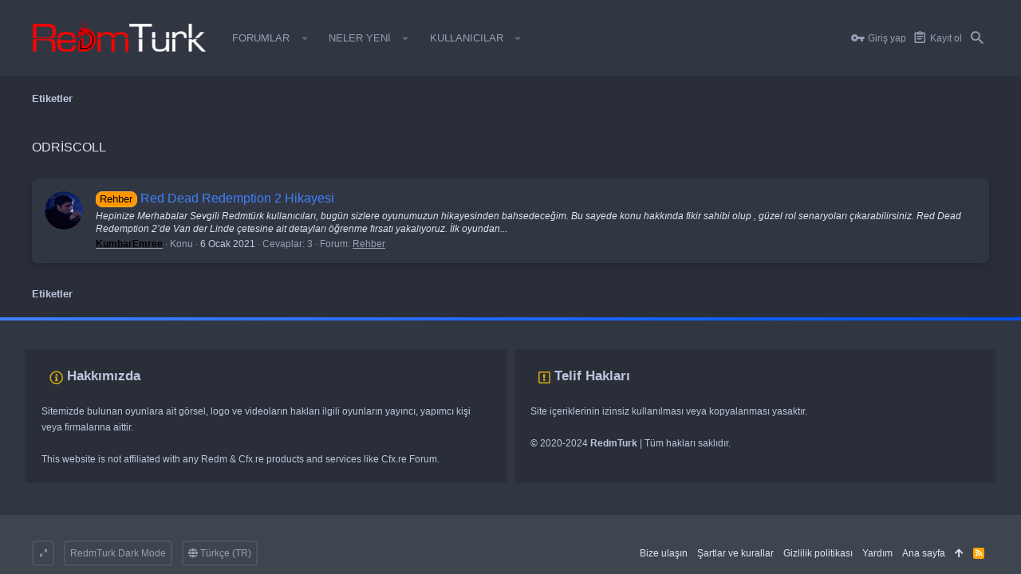

--- FILE ---
content_type: text/html; charset=utf-8
request_url: https://www.google.com/recaptcha/api2/aframe
body_size: 225
content:
<!DOCTYPE HTML><html><head><meta http-equiv="content-type" content="text/html; charset=UTF-8"></head><body><script nonce="3zRiYYtCDAms_WZgax70Lw">/** Anti-fraud and anti-abuse applications only. See google.com/recaptcha */ try{var clients={'sodar':'https://pagead2.googlesyndication.com/pagead/sodar?'};window.addEventListener("message",function(a){try{if(a.source===window.parent){var b=JSON.parse(a.data);var c=clients[b['id']];if(c){var d=document.createElement('img');d.src=c+b['params']+'&rc='+(localStorage.getItem("rc::a")?sessionStorage.getItem("rc::b"):"");window.document.body.appendChild(d);sessionStorage.setItem("rc::e",parseInt(sessionStorage.getItem("rc::e")||0)+1);localStorage.setItem("rc::h",'1769686818214');}}}catch(b){}});window.parent.postMessage("_grecaptcha_ready", "*");}catch(b){}</script></body></html>